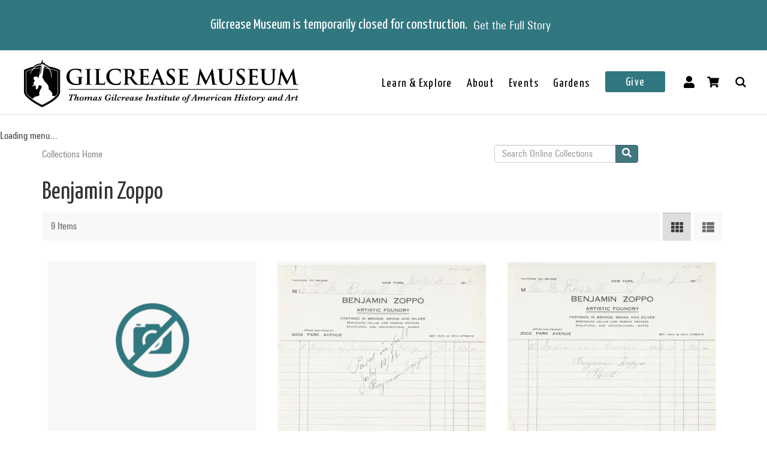

--- FILE ---
content_type: text/html; charset=utf-8
request_url: https://collections.gilcrease.org/creator/benjamin-zoppo
body_size: 3718
content:
<!DOCTYPE html><html><head><meta charSet="utf-8"/><meta name="viewport" content="width=device-width"/><meta name="next-head-count" content="2"/><link data-next-font="size-adjust" rel="preconnect" href="/" crossorigin="anonymous"/><link rel="preload" href="/_next/static/css/9cf897905f418876.css" as="style"/><link rel="stylesheet" href="/_next/static/css/9cf897905f418876.css" data-n-g=""/><link rel="preload" href="/_next/static/css/4df78f2cd73d6b26.css" as="style"/><link rel="stylesheet" href="/_next/static/css/4df78f2cd73d6b26.css" data-n-p=""/><noscript data-n-css=""></noscript><script defer="" nomodule="" src="/_next/static/chunks/polyfills-c67a75d1b6f99dc8.js"></script><script src="/_next/static/chunks/webpack-42c0df76e198e32a.js" defer=""></script><script src="/_next/static/chunks/framework-e14092e0d084b50d.js" defer=""></script><script src="/_next/static/chunks/main-48795bd533988ee6.js" defer=""></script><script src="/_next/static/chunks/pages/_app-412c44d6c4a66c88.js" defer=""></script><script src="/_next/static/chunks/421-906e79e1c023a51a.js" defer=""></script><script src="/_next/static/chunks/664-b63d0d8c80f30c87.js" defer=""></script><script src="/_next/static/chunks/692-520690f2c98cbe28.js" defer=""></script><script src="/_next/static/chunks/914-7fd8a40dff481ef7.js" defer=""></script><script src="/_next/static/chunks/675-0473debd371673fd.js" defer=""></script><script src="/_next/static/chunks/354-7de4dbf1e5b82031.js" defer=""></script><script src="/_next/static/chunks/929-a25e3f2841745be2.js" defer=""></script><script src="/_next/static/chunks/834-483e083dc679abc9.js" defer=""></script><script src="/_next/static/chunks/88-e5d42ccc3fe1d795.js" defer=""></script><script src="/_next/static/chunks/pages/%5B...slug%5D-6ed26b0cf5a48109.js" defer=""></script><script src="/_next/static/z3kFJXMMJJOLvVEdw-9WT/_buildManifest.js" defer=""></script><script src="/_next/static/z3kFJXMMJJOLvVEdw-9WT/_ssgManifest.js" defer=""></script></head><body><div id="__next"></div><script id="__NEXT_DATA__" type="application/json">{"props":{"pageProps":{"resource":{"type":"node--creator","id":"ad59d36d-3aa1-4644-8fbf-160a7cac1685","drupal_internal__nid":23236,"title":"Benjamin Zoppo","created":"2016-01-28T01:31:47+00:00","breadcrumbs":[{"uri":"/","title":"Collections Home","options":[]}],"metatag":[{"tag":"meta","attributes":{"name":"title","content":"Benjamin Zoppo - Gilcrease Museum Online Collections"}},{"tag":"link","attributes":{"rel":"shortlink","href":"https://live-gmcd.pantheonsite.io/creator/benjamin-zoppo"}},{"tag":"link","attributes":{"rel":"canonical","href":"https://live-gmcd.pantheonsite.io/creator/benjamin-zoppo"}},{"tag":"meta","attributes":{"name":"generator","content":"Drupal 9 (https://www.drupal.org/)"}},{"tag":"meta","attributes":{"property":"og:title","content":"Benjamin Zoppo - Gilcrease Museum Online Collections"}},{"tag":"meta","attributes":{"property":"og:description","content":"Explore 35,000 of more than 350,000 items in the Gilcrease collection of art, artifacts and archival materials that tell the history of North America."}}],"path":{"alias":"/creator/benjamin-zoppo","pid":85530,"langcode":"en"},"body":null,"all_assets_list":[],"links":{"self":{"href":"https://live-gmcd.pantheonsite.io/jsonapi/node/creator/ad59d36d-3aa1-4644-8fbf-160a7cac1685?resourceVersion=id%3A23236"}}},"metaTags":["\u003ctitle key=0 name=\"title\"content=\"Benjamin Zoppo - Gilcrease Museum Online Collections\"\u003eBenjamin Zoppo - Gilcrease Museum Online Collections\u003c/title\u003e","\u003clink key=1 rel=\"shortlink\"href=\"https://collections.gilcrease.org/creator/benjamin-zoppo\"/\u003e","\u003clink key=2 rel=\"canonical\"href=\"https://collections.gilcrease.org/creator/benjamin-zoppo\"/\u003e","\u003cmeta key=3 name=\"generator\"content=\"Drupal 9 (https://www.drupal.org/)\"/\u003e","\u003cmeta key=4 property=\"og:title\"content=\"Benjamin Zoppo - Gilcrease Museum Online Collections\"/\u003e","\u003cmeta key=5 property=\"og:description\"content=\"Explore 35,000 of more than 350,000 items in the Gilcrease collection of art, artifacts and archival materials that tell the history of North America.\"/\u003e"],"view":[{"type":"node--museum_object","id":"6251e856-11b1-45ad-a3b7-783e0ba98253","title":"From Benjamin Zoppo to Folsom Galleries","path":{"alias":"/object/tu2009392578-0","pid":272997,"langcode":"en"},"body":{"value":"Letter by Benjamin Zoppo to Folsom Galleries; refers to Charles M. Russell's bronzes and the prices for the reproductions, and says that he will deliver the work as soon as he is able. Handwritten.","format":"full_html","processed":"\u003cp\u003eLetter by Benjamin Zoppo to Folsom Galleries; refers to Charles M. Russell's bronzes and the prices for the reproductions, and says that he will deliver the work as soon as he is able. Handwritten.\u003c/p\u003e\n","summary":null},"field_culture":"American","field_dimensions":"Overall: 11 × 8 1/2 in. (27.9 × 21.6 cm)","field_id_number":"TU2009.39.2578","field_medium_technique":null,"gm_images":[],"gm_card_view_mode_data":{"node_bundle":"museum_object","uuid":"6251e856-11b1-45ad-a3b7-783e0ba98253","node_id":178043,"node_url":"/object/tu2009392578-0","title":"From Benjamin Zoppo to Folsom Galleries","snippet_plain_text":"April 1, 1916","is_library":false,"dci":false,"images":[],"summary":"April 1, 1916","subtitle":"Benjamin Zoppo"},"museum_object_computed_properties":{"dci":false,"restriction":3,"amo_is_archival_object":true,"amo_is_intermediate":false,"show_iiif_viewer":false,"has_assets":false,"creator":"Benjamin Zoppo","creator_compound_name":"Benjamin Zoppo","creators_list":"Benjamin Zoppo","subtitle":"Benjamin Zoppo","copyright_statement":"©Gilcrease Museum"},"links":{"self":{"href":"https://live-gmcd.pantheonsite.io/jsonapi/node/museum_object/6251e856-11b1-45ad-a3b7-783e0ba98253?resourceVersion=id%3A178043"}},"field_creator":[{"type":"node--creator","id":"ad59d36d-3aa1-4644-8fbf-160a7cac1685","resourceIdObjMeta":{"drupal_internal__target_id":23236}}],"relationshipNames":["field_creator"]},{"type":"node--museum_object","id":"76701f02-f222-4385-93ea-85e24910be28","title":"From Benjamin Zoppo to Nancy C. Russell","path":{"alias":"/object/tu2009392462","pid":85573,"langcode":"en"},"body":{"value":"Receipt from Benjamin Zoppo to Nancy C. Russell; bill for one dozen of Indians in bronze.","format":"full_html","processed":"\u003cp\u003eReceipt from Benjamin Zoppo to Nancy C. Russell; bill for one dozen of Indians in bronze.\u003c/p\u003e\n","summary":null},"field_culture":"American","field_dimensions":"Overall: 7 1/4 × 8 1/2 in. (18.4 × 21.6 cm)","field_id_number":"TU2009.39.2462","field_medium_technique":"ink on paper","gm_images":{"primary_image":{"uri":"s3://assets/TU2009.39.2462_o6.jpg","url":"https://gmcd-piction-live.s3.amazonaws.com/assets/TU2009.39.2462_o6.jpg","alt":"","title":"","width":"4000","height":"3395"},"mobile_image":{"uri":"s3://assets/TU2009.39.2462_o6.jpg","url":"https://gmcd-piction-live.s3.amazonaws.com/assets/TU2009.39.2462_o6.jpg","alt":"","title":"","width":"4000","height":"3395"}},"gm_card_view_mode_data":{"node_bundle":"museum_object","uuid":"76701f02-f222-4385-93ea-85e24910be28","node_id":23279,"node_url":"/object/tu2009392462","title":"From Benjamin Zoppo to Nancy C. Russell","snippet_plain_text":"July 4, 1916 | ink on paper","is_library":false,"dci":false,"images":{"small":"https://gmcd-piction-live.s3.amazonaws.com/styles/card_normal/s3/assets/TU2009.39.2462_o6.jpg?itok=_htG8RxV","mobile_image":"https://gmcd-piction-live.s3.amazonaws.com/styles/card_normal/s3/assets/TU2009.39.2462_o6.jpg?itok=_htG8RxV","table_thumbnail":"https://gmcd-piction-live.s3.amazonaws.com/styles/table_thumbnail/s3/assets/TU2009.39.2462_o6.jpg?itok=bVmZk0Jm"},"summary":"July 4, 1916 | ink on paper","subtitle":"Benjamin Zoppo"},"museum_object_computed_properties":{"dci":false,"restriction":3,"amo_is_archival_object":true,"amo_is_intermediate":false,"show_iiif_viewer":false,"has_assets":true,"assets":[{"nid":"23278","alt":null,"title":null,"width":"4000","height":"3395","uri":"s3://assets/TU2009.39.2462_o6.jpg","filemime":"image/jpeg","order_caption":null,"aspect_ratio":"1.1782","url":"https://gmcd-piction-live.s3.amazonaws.com/assets/TU2009.39.2462_o6.jpg"}],"primary_asset":{"nid":"23278","alt":null,"title":null,"width":"4000","height":"3395","uri":"s3://assets/TU2009.39.2462_o6.jpg","filemime":"image/jpeg","order_caption":null,"aspect_ratio":"1.1782","url":"https://gmcd-piction-live.s3.amazonaws.com/assets/TU2009.39.2462_o6.jpg","image_styles":{"slideshow":"https://gmcd-piction-live.s3.amazonaws.com/styles/slideshow/s3/assets/TU2009.39.2462_o6.jpg?itok=jh2mNyo3"}},"primary_image":{"uri":"s3://assets/TU2009.39.2462_o6.jpg","url":"https://gmcd-piction-live.s3.amazonaws.com/assets/TU2009.39.2462_o6.jpg","alt":"","title":"","width":"4000","height":"3395"},"mobile_image":{"uri":"s3://assets/TU2009.39.2462_o6.jpg","url":"https://gmcd-piction-live.s3.amazonaws.com/assets/TU2009.39.2462_o6.jpg","alt":"","title":"","width":"4000","height":"3395"},"creator":"Benjamin Zoppo","creator_compound_name":"Benjamin Zoppo","creators_list":"Benjamin Zoppo","subtitle":"Benjamin Zoppo","copyright_statement":"©Gilcrease Museum"},"links":{"self":{"href":"https://live-gmcd.pantheonsite.io/jsonapi/node/museum_object/76701f02-f222-4385-93ea-85e24910be28?resourceVersion=id%3A23279"}},"field_creator":[{"type":"node--creator","id":"ad59d36d-3aa1-4644-8fbf-160a7cac1685","resourceIdObjMeta":{"drupal_internal__target_id":23236}}],"relationshipNames":["field_creator"]},{"type":"node--museum_object","id":"05beb5a1-3f26-49ce-9d09-10cd42237eff","title":"From Benjamin Zoppo to Nancy C. Russell","path":{"alias":"/object/tu2009392460","pid":85569,"langcode":"en"},"body":{"value":"Receipt from Benjamin Zoppo to Nancy C. Russell; bill for twelve Indians in bronze. Handwritten on the form.","format":"full_html","processed":"\u003cp\u003eReceipt from Benjamin Zoppo to Nancy C. Russell; bill for twelve Indians in bronze. Handwritten on the form.\u003c/p\u003e\n","summary":null},"field_culture":"American","field_dimensions":"Overall: 7 1/4 × 8 1/2 in. (18.4 × 21.6 cm)","field_id_number":"TU2009.39.2460","field_medium_technique":"ink on paper","gm_images":{"primary_image":{"uri":"s3://assets/TU2009.39.2460_o6.jpg","url":"https://gmcd-piction-live.s3.amazonaws.com/assets/TU2009.39.2460_o6.jpg","alt":"","title":"","width":"4000","height":"3354"},"mobile_image":{"uri":"s3://assets/TU2009.39.2460_o6.jpg","url":"https://gmcd-piction-live.s3.amazonaws.com/assets/TU2009.39.2460_o6.jpg","alt":"","title":"","width":"4000","height":"3354"}},"gm_card_view_mode_data":{"node_bundle":"museum_object","uuid":"05beb5a1-3f26-49ce-9d09-10cd42237eff","node_id":23275,"node_url":"/object/tu2009392460","title":"From Benjamin Zoppo to Nancy C. Russell","snippet_plain_text":"June 9, 1916 | ink on paper","is_library":false,"dci":false,"images":{"small":"https://gmcd-piction-live.s3.amazonaws.com/styles/card_normal/s3/assets/TU2009.39.2460_o6.jpg?itok=VnHonPX3","mobile_image":"https://gmcd-piction-live.s3.amazonaws.com/styles/card_normal/s3/assets/TU2009.39.2460_o6.jpg?itok=VnHonPX3","table_thumbnail":"https://gmcd-piction-live.s3.amazonaws.com/styles/table_thumbnail/s3/assets/TU2009.39.2460_o6.jpg?itok=uC1Gp2xR"},"summary":"June 9, 1916 | ink on paper","subtitle":"Benjamin Zoppo"},"museum_object_computed_properties":{"dci":false,"restriction":3,"amo_is_archival_object":true,"amo_is_intermediate":false,"show_iiif_viewer":false,"has_assets":true,"assets":[{"nid":"23274","alt":null,"title":null,"width":"4000","height":"3354","uri":"s3://assets/TU2009.39.2460_o6.jpg","filemime":"image/jpeg","order_caption":null,"aspect_ratio":"1.1926","url":"https://gmcd-piction-live.s3.amazonaws.com/assets/TU2009.39.2460_o6.jpg"}],"primary_asset":{"nid":"23274","alt":null,"title":null,"width":"4000","height":"3354","uri":"s3://assets/TU2009.39.2460_o6.jpg","filemime":"image/jpeg","order_caption":null,"aspect_ratio":"1.1926","url":"https://gmcd-piction-live.s3.amazonaws.com/assets/TU2009.39.2460_o6.jpg","image_styles":{"slideshow":"https://gmcd-piction-live.s3.amazonaws.com/styles/slideshow/s3/assets/TU2009.39.2460_o6.jpg?itok=mQnkCVZK"}},"primary_image":{"uri":"s3://assets/TU2009.39.2460_o6.jpg","url":"https://gmcd-piction-live.s3.amazonaws.com/assets/TU2009.39.2460_o6.jpg","alt":"","title":"","width":"4000","height":"3354"},"mobile_image":{"uri":"s3://assets/TU2009.39.2460_o6.jpg","url":"https://gmcd-piction-live.s3.amazonaws.com/assets/TU2009.39.2460_o6.jpg","alt":"","title":"","width":"4000","height":"3354"},"creator":"Benjamin Zoppo","creator_compound_name":"Benjamin Zoppo","creators_list":"Benjamin Zoppo","subtitle":"Benjamin Zoppo","copyright_statement":"©Gilcrease Museum"},"links":{"self":{"href":"https://live-gmcd.pantheonsite.io/jsonapi/node/museum_object/05beb5a1-3f26-49ce-9d09-10cd42237eff?resourceVersion=id%3A23275"}},"field_creator":[{"type":"node--creator","id":"ad59d36d-3aa1-4644-8fbf-160a7cac1685","resourceIdObjMeta":{"drupal_internal__target_id":23236}}],"relationshipNames":["field_creator"]},{"type":"node--museum_object","id":"ddb6a562-3995-4e63-9a41-48a7db765d70","title":"From Benjamin Zoppo to Nancy C. Russell","path":{"alias":"/object/tu2009392456","pid":85561,"langcode":"en"},"body":{"value":"Letter by Benjamin Zoppo to Nancy C. Russell; states that he has enclosed the bill of the last castings which he took from Folsom Galleries. Handwritten.","format":"full_html","processed":"\u003cp\u003eLetter by Benjamin Zoppo to Nancy C. Russell; states that he has enclosed the bill of the last castings which he took from Folsom Galleries. Handwritten.\u003c/p\u003e\n","summary":null},"field_culture":"American","field_dimensions":"Overall: 11 × 8 1/2 in. (27.9 × 21.6 cm)","field_id_number":"TU2009.39.2456","field_medium_technique":"ink on paper","gm_images":{"primary_image":{"uri":"s3://assets/TU2009.39.2456_o6.jpg","url":"https://gmcd-piction-live.s3.amazonaws.com/assets/TU2009.39.2456_o6.jpg","alt":"","title":"","width":"3108","height":"4000"},"mobile_image":{"uri":"s3://assets/TU2009.39.2456_o6.jpg","url":"https://gmcd-piction-live.s3.amazonaws.com/assets/TU2009.39.2456_o6.jpg","alt":"","title":"","width":"3108","height":"4000"}},"gm_card_view_mode_data":{"node_bundle":"museum_object","uuid":"ddb6a562-3995-4e63-9a41-48a7db765d70","node_id":23267,"node_url":"/object/tu2009392456","title":"From Benjamin Zoppo to Nancy C. Russell","snippet_plain_text":"September 12, 1916 | ink on paper","is_library":false,"dci":false,"images":{"small":"https://gmcd-piction-live.s3.amazonaws.com/styles/card_normal/s3/assets/TU2009.39.2456_o6.jpg?itok=IIQ6rDhU","mobile_image":"https://gmcd-piction-live.s3.amazonaws.com/styles/card_normal/s3/assets/TU2009.39.2456_o6.jpg?itok=IIQ6rDhU","table_thumbnail":"https://gmcd-piction-live.s3.amazonaws.com/styles/table_thumbnail/s3/assets/TU2009.39.2456_o6.jpg?itok=0Y317Ybh"},"summary":"September 12, 1916 | ink on paper","subtitle":"Benjamin Zoppo"},"museum_object_computed_properties":{"dci":false,"restriction":3,"amo_is_archival_object":true,"amo_is_intermediate":false,"show_iiif_viewer":false,"has_assets":true,"assets":[{"nid":"23266","alt":null,"title":null,"width":"3108","height":"4000","uri":"s3://assets/TU2009.39.2456_o6.jpg","filemime":"image/jpeg","order_caption":null,"aspect_ratio":"0.7770","url":"https://gmcd-piction-live.s3.amazonaws.com/assets/TU2009.39.2456_o6.jpg"}],"primary_asset":{"nid":"23266","alt":null,"title":null,"width":"3108","height":"4000","uri":"s3://assets/TU2009.39.2456_o6.jpg","filemime":"image/jpeg","order_caption":null,"aspect_ratio":"0.7770","url":"https://gmcd-piction-live.s3.amazonaws.com/assets/TU2009.39.2456_o6.jpg","image_styles":{"slideshow":"https://gmcd-piction-live.s3.amazonaws.com/styles/slideshow/s3/assets/TU2009.39.2456_o6.jpg?itok=cE7BSAVP"}},"primary_image":{"uri":"s3://assets/TU2009.39.2456_o6.jpg","url":"https://gmcd-piction-live.s3.amazonaws.com/assets/TU2009.39.2456_o6.jpg","alt":"","title":"","width":"3108","height":"4000"},"mobile_image":{"uri":"s3://assets/TU2009.39.2456_o6.jpg","url":"https://gmcd-piction-live.s3.amazonaws.com/assets/TU2009.39.2456_o6.jpg","alt":"","title":"","width":"3108","height":"4000"},"creator":"Benjamin Zoppo","creator_compound_name":"Benjamin Zoppo","creators_list":"Benjamin Zoppo","subtitle":"Benjamin Zoppo","copyright_statement":"©Gilcrease Museum"},"links":{"self":{"href":"https://live-gmcd.pantheonsite.io/jsonapi/node/museum_object/ddb6a562-3995-4e63-9a41-48a7db765d70?resourceVersion=id%3A23267"}},"field_creator":[{"type":"node--creator","id":"ad59d36d-3aa1-4644-8fbf-160a7cac1685","resourceIdObjMeta":{"drupal_internal__target_id":23236}}],"relationshipNames":["field_creator"]},{"type":"node--museum_object","id":"f4fc36ed-3077-4065-b348-f3dfbb6bcddf","title":"From Nancy C. Russell to Benjamin Zoppo","path":{"alias":"/object/tu2009392454","pid":85557,"langcode":"en"},"body":{"value":"Letter by Nancy C. Russell to Mr. Benjamin Zoppo; informs Zoppo that she has enclosed a check for $198.00 for the bronze castings. Typed.","format":"full_html","processed":"\u003cp\u003eLetter by Nancy C. Russell to Mr. Benjamin Zoppo; informs Zoppo that she has enclosed a check for $198.00 for the bronze castings. Typed.\u003c/p\u003e\n","summary":null},"field_culture":"American","field_dimensions":"Overall: 11 × 8 1/2 in. (27.9 × 21.6 cm)","field_id_number":"TU2009.39.2454","field_medium_technique":"ink on paper","gm_images":{"primary_image":{"uri":"s3://assets/TU2009.39.2454_o6.jpg","url":"https://gmcd-piction-live.s3.amazonaws.com/assets/TU2009.39.2454_o6.jpg","alt":"","title":"","width":"3154","height":"4000"},"mobile_image":{"uri":"s3://assets/TU2009.39.2454_o6.jpg","url":"https://gmcd-piction-live.s3.amazonaws.com/assets/TU2009.39.2454_o6.jpg","alt":"","title":"","width":"3154","height":"4000"}},"gm_card_view_mode_data":{"node_bundle":"museum_object","uuid":"f4fc36ed-3077-4065-b348-f3dfbb6bcddf","node_id":23263,"node_url":"/object/tu2009392454","title":"From Nancy C. Russell to Benjamin Zoppo","snippet_plain_text":"October 21, 1916 | ink on paper","is_library":false,"dci":false,"images":{"small":"https://gmcd-piction-live.s3.amazonaws.com/styles/card_normal/s3/assets/TU2009.39.2454_o6.jpg?itok=aNW1ZS1V","mobile_image":"https://gmcd-piction-live.s3.amazonaws.com/styles/card_normal/s3/assets/TU2009.39.2454_o6.jpg?itok=aNW1ZS1V","table_thumbnail":"https://gmcd-piction-live.s3.amazonaws.com/styles/table_thumbnail/s3/assets/TU2009.39.2454_o6.jpg?itok=z5Z-Bxt3"},"summary":"October 21, 1916 | ink on paper","subtitle":"Benjamin Zoppo"},"museum_object_computed_properties":{"dci":false,"restriction":3,"amo_is_archival_object":true,"amo_is_intermediate":false,"show_iiif_viewer":false,"has_assets":true,"assets":[{"nid":"23262","alt":null,"title":null,"width":"3154","height":"4000","uri":"s3://assets/TU2009.39.2454_o6.jpg","filemime":"image/jpeg","order_caption":null,"aspect_ratio":"0.7885","url":"https://gmcd-piction-live.s3.amazonaws.com/assets/TU2009.39.2454_o6.jpg"}],"primary_asset":{"nid":"23262","alt":null,"title":null,"width":"3154","height":"4000","uri":"s3://assets/TU2009.39.2454_o6.jpg","filemime":"image/jpeg","order_caption":null,"aspect_ratio":"0.7885","url":"https://gmcd-piction-live.s3.amazonaws.com/assets/TU2009.39.2454_o6.jpg","image_styles":{"slideshow":"https://gmcd-piction-live.s3.amazonaws.com/styles/slideshow/s3/assets/TU2009.39.2454_o6.jpg?itok=UKsromIy"}},"primary_image":{"uri":"s3://assets/TU2009.39.2454_o6.jpg","url":"https://gmcd-piction-live.s3.amazonaws.com/assets/TU2009.39.2454_o6.jpg","alt":"","title":"","width":"3154","height":"4000"},"mobile_image":{"uri":"s3://assets/TU2009.39.2454_o6.jpg","url":"https://gmcd-piction-live.s3.amazonaws.com/assets/TU2009.39.2454_o6.jpg","alt":"","title":"","width":"3154","height":"4000"},"creator":"Benjamin Zoppo","creator_compound_name":"Benjamin Zoppo","creators_list":"Benjamin Zoppo","subtitle":"Benjamin Zoppo","copyright_statement":"©Gilcrease Museum"},"links":{"self":{"href":"https://live-gmcd.pantheonsite.io/jsonapi/node/museum_object/f4fc36ed-3077-4065-b348-f3dfbb6bcddf?resourceVersion=id%3A23263"}},"field_creator":[{"type":"node--creator","id":"ad59d36d-3aa1-4644-8fbf-160a7cac1685","resourceIdObjMeta":{"drupal_internal__target_id":23236}}],"relationshipNames":["field_creator"]},{"type":"node--museum_object","id":"acecafdd-edd0-4626-a60c-fa0702a29be1","title":"From Benjamin Zoppo to Nancy C. Russell","path":{"alias":"/object/tu2009392453","pid":85555,"langcode":"en"},"body":{"value":"Receipt from Benjamin Zoppo to Nancy C. Russell; receipt for twelve bronze Indians and six pairs of \"Indian Family\" bookends. Handwritten on receipt form.","format":"full_html","processed":"\u003cp\u003eReceipt from Benjamin Zoppo to Nancy C. Russell; receipt for twelve bronze Indians and six pairs of \"Indian Family\" bookends. Handwritten on receipt form.\u003c/p\u003e\n","summary":null},"field_culture":"American","field_dimensions":"Overall: 7 1/4 × 8 1/2 in. (18.4 × 21.6 cm)","field_id_number":"TU2009.39.2453","field_medium_technique":"ink on paper","gm_images":{"primary_image":{"uri":"s3://assets/TU2009.39.2453_o6.jpg","url":"https://gmcd-piction-live.s3.amazonaws.com/assets/TU2009.39.2453_o6.jpg","alt":"","title":"","width":"4000","height":"3375"},"mobile_image":{"uri":"s3://assets/TU2009.39.2453_o6.jpg","url":"https://gmcd-piction-live.s3.amazonaws.com/assets/TU2009.39.2453_o6.jpg","alt":"","title":"","width":"4000","height":"3375"}},"gm_card_view_mode_data":{"node_bundle":"museum_object","uuid":"acecafdd-edd0-4626-a60c-fa0702a29be1","node_id":23261,"node_url":"/object/tu2009392453","title":"From Benjamin Zoppo to Nancy C. Russell","snippet_plain_text":"August 1, 1916 | ink on paper","is_library":false,"dci":false,"images":{"small":"https://gmcd-piction-live.s3.amazonaws.com/styles/card_normal/s3/assets/TU2009.39.2453_o6.jpg?itok=deKchULp","mobile_image":"https://gmcd-piction-live.s3.amazonaws.com/styles/card_normal/s3/assets/TU2009.39.2453_o6.jpg?itok=deKchULp","table_thumbnail":"https://gmcd-piction-live.s3.amazonaws.com/styles/table_thumbnail/s3/assets/TU2009.39.2453_o6.jpg?itok=aLejh63q"},"summary":"August 1, 1916 | ink on paper","subtitle":"Benjamin Zoppo"},"museum_object_computed_properties":{"dci":false,"restriction":3,"amo_is_archival_object":true,"amo_is_intermediate":false,"show_iiif_viewer":false,"has_assets":true,"assets":[{"nid":"23260","alt":null,"title":null,"width":"4000","height":"3375","uri":"s3://assets/TU2009.39.2453_o6.jpg","filemime":"image/jpeg","order_caption":null,"aspect_ratio":"1.1852","url":"https://gmcd-piction-live.s3.amazonaws.com/assets/TU2009.39.2453_o6.jpg"}],"primary_asset":{"nid":"23260","alt":null,"title":null,"width":"4000","height":"3375","uri":"s3://assets/TU2009.39.2453_o6.jpg","filemime":"image/jpeg","order_caption":null,"aspect_ratio":"1.1852","url":"https://gmcd-piction-live.s3.amazonaws.com/assets/TU2009.39.2453_o6.jpg","image_styles":{"slideshow":"https://gmcd-piction-live.s3.amazonaws.com/styles/slideshow/s3/assets/TU2009.39.2453_o6.jpg?itok=cd1PaP3r"}},"primary_image":{"uri":"s3://assets/TU2009.39.2453_o6.jpg","url":"https://gmcd-piction-live.s3.amazonaws.com/assets/TU2009.39.2453_o6.jpg","alt":"","title":"","width":"4000","height":"3375"},"mobile_image":{"uri":"s3://assets/TU2009.39.2453_o6.jpg","url":"https://gmcd-piction-live.s3.amazonaws.com/assets/TU2009.39.2453_o6.jpg","alt":"","title":"","width":"4000","height":"3375"},"creator":"Benjamin Zoppo","creator_compound_name":"Benjamin Zoppo","creators_list":"Benjamin Zoppo","subtitle":"Benjamin Zoppo","copyright_statement":"©Gilcrease Museum"},"links":{"self":{"href":"https://live-gmcd.pantheonsite.io/jsonapi/node/museum_object/acecafdd-edd0-4626-a60c-fa0702a29be1?resourceVersion=id%3A23261"}},"field_creator":[{"type":"node--creator","id":"ad59d36d-3aa1-4644-8fbf-160a7cac1685","resourceIdObjMeta":{"drupal_internal__target_id":23236}}],"relationshipNames":["field_creator"]},{"type":"node--museum_object","id":"85dc7664-f52a-4481-81a2-5d0cffee4a2b","title":"From Benjamin Zoppo to Nancy C. Russell","path":{"alias":"/object/tu2009392446","pid":85539,"langcode":"en"},"body":{"value":"Letter by Benjamin Zoppo to Nancy C. Russell; states that he has just delivered twelve of the Indians to Folsom Galleries. Handwritten.","format":"full_html","processed":"\u003cp\u003eLetter by Benjamin Zoppo to Nancy C. Russell; states that he has just delivered twelve of the Indians to Folsom Galleries. Handwritten.\u003c/p\u003e\n","summary":null},"field_culture":"American","field_dimensions":"Overall: 11 × 8 1/2 in. (27.9 × 21.6 cm)","field_id_number":"TU2009.39.2446","field_medium_technique":"ink on paper","gm_images":{"primary_image":{"uri":"s3://assets/TU2009.39.2446_o6.jpg","url":"https://gmcd-piction-live.s3.amazonaws.com/assets/TU2009.39.2446_o6.jpg","alt":"","title":"","width":"3093","height":"4000"},"mobile_image":{"uri":"s3://assets/TU2009.39.2446_o6.jpg","url":"https://gmcd-piction-live.s3.amazonaws.com/assets/TU2009.39.2446_o6.jpg","alt":"","title":"","width":"3093","height":"4000"}},"gm_card_view_mode_data":{"node_bundle":"museum_object","uuid":"85dc7664-f52a-4481-81a2-5d0cffee4a2b","node_id":23245,"node_url":"/object/tu2009392446","title":"From Benjamin Zoppo to Nancy C. Russell","snippet_plain_text":"July 4, 1916 | ink on paper","is_library":false,"dci":false,"images":{"small":"https://gmcd-piction-live.s3.amazonaws.com/styles/card_normal/s3/assets/TU2009.39.2446_o6.jpg?itok=_DLkE_kR","mobile_image":"https://gmcd-piction-live.s3.amazonaws.com/styles/card_normal/s3/assets/TU2009.39.2446_o6.jpg?itok=_DLkE_kR","table_thumbnail":"https://gmcd-piction-live.s3.amazonaws.com/styles/table_thumbnail/s3/assets/TU2009.39.2446_o6.jpg?itok=Oc2TU9Mz"},"summary":"July 4, 1916 | ink on paper","subtitle":"Benjamin Zoppo"},"museum_object_computed_properties":{"dci":false,"restriction":3,"amo_is_archival_object":true,"amo_is_intermediate":false,"show_iiif_viewer":false,"has_assets":true,"assets":[{"nid":"23244","alt":null,"title":null,"width":"3093","height":"4000","uri":"s3://assets/TU2009.39.2446_o6.jpg","filemime":"image/jpeg","order_caption":null,"aspect_ratio":"0.7733","url":"https://gmcd-piction-live.s3.amazonaws.com/assets/TU2009.39.2446_o6.jpg"}],"primary_asset":{"nid":"23244","alt":null,"title":null,"width":"3093","height":"4000","uri":"s3://assets/TU2009.39.2446_o6.jpg","filemime":"image/jpeg","order_caption":null,"aspect_ratio":"0.7733","url":"https://gmcd-piction-live.s3.amazonaws.com/assets/TU2009.39.2446_o6.jpg","image_styles":{"slideshow":"https://gmcd-piction-live.s3.amazonaws.com/styles/slideshow/s3/assets/TU2009.39.2446_o6.jpg?itok=bSLN8a4k"}},"primary_image":{"uri":"s3://assets/TU2009.39.2446_o6.jpg","url":"https://gmcd-piction-live.s3.amazonaws.com/assets/TU2009.39.2446_o6.jpg","alt":"","title":"","width":"3093","height":"4000"},"mobile_image":{"uri":"s3://assets/TU2009.39.2446_o6.jpg","url":"https://gmcd-piction-live.s3.amazonaws.com/assets/TU2009.39.2446_o6.jpg","alt":"","title":"","width":"3093","height":"4000"},"creator":"Benjamin Zoppo","creator_compound_name":"Benjamin Zoppo","creators_list":"Benjamin Zoppo","subtitle":"Benjamin Zoppo","copyright_statement":"©Gilcrease Museum"},"links":{"self":{"href":"https://live-gmcd.pantheonsite.io/jsonapi/node/museum_object/85dc7664-f52a-4481-81a2-5d0cffee4a2b?resourceVersion=id%3A23245"}},"field_creator":[{"type":"node--creator","id":"ad59d36d-3aa1-4644-8fbf-160a7cac1685","resourceIdObjMeta":{"drupal_internal__target_id":23236}}],"relationshipNames":["field_creator"]},{"type":"node--museum_object","id":"718dfd6a-4585-4477-8115-1545d353a5d2","title":"From Benjamin Zoppo to Nancy C. Russell","path":{"alias":"/object/tu2009392444","pid":85535,"langcode":"en"},"body":{"value":"Letter by Benjamin Zoppo to Nancy C. Russell; states that he has delivered \"3 Buffalo family and 6 wolfs\" to Folsom Galleries. Handwritten.","format":"full_html","processed":"\u003cp\u003eLetter by Benjamin Zoppo to Nancy C. Russell; states that he has delivered \"3 Buffalo family and 6 wolfs\" to Folsom Galleries. Handwritten.\u003c/p\u003e\n","summary":null},"field_culture":"American","field_dimensions":"Overall: 11 × 8 1/2 in. (27.9 × 21.6 cm)","field_id_number":"TU2009.39.2444","field_medium_technique":"ink on paper","gm_images":{"primary_image":{"uri":"s3://assets/TU2009.39.2444_o6.jpg","url":"https://gmcd-piction-live.s3.amazonaws.com/assets/TU2009.39.2444_o6.jpg","alt":"","title":"","width":"3061","height":"4000"},"mobile_image":{"uri":"s3://assets/TU2009.39.2444_o6.jpg","url":"https://gmcd-piction-live.s3.amazonaws.com/assets/TU2009.39.2444_o6.jpg","alt":"","title":"","width":"3061","height":"4000"}},"gm_card_view_mode_data":{"node_bundle":"museum_object","uuid":"718dfd6a-4585-4477-8115-1545d353a5d2","node_id":23241,"node_url":"/object/tu2009392444","title":"From Benjamin Zoppo to Nancy C. Russell","snippet_plain_text":"November 1, 1916 | ink on paper","is_library":false,"dci":false,"images":{"small":"https://gmcd-piction-live.s3.amazonaws.com/styles/card_normal/s3/assets/TU2009.39.2444_o6.jpg?itok=rolK-9fC","mobile_image":"https://gmcd-piction-live.s3.amazonaws.com/styles/card_normal/s3/assets/TU2009.39.2444_o6.jpg?itok=rolK-9fC","table_thumbnail":"https://gmcd-piction-live.s3.amazonaws.com/styles/table_thumbnail/s3/assets/TU2009.39.2444_o6.jpg?itok=b_9gGFfw"},"summary":"November 1, 1916 | ink on paper","subtitle":"Benjamin Zoppo"},"museum_object_computed_properties":{"dci":false,"restriction":3,"amo_is_archival_object":true,"amo_is_intermediate":false,"show_iiif_viewer":false,"has_assets":true,"assets":[{"nid":"23240","alt":null,"title":null,"width":"3061","height":"4000","uri":"s3://assets/TU2009.39.2444_o6.jpg","filemime":"image/jpeg","order_caption":null,"aspect_ratio":"0.7653","url":"https://gmcd-piction-live.s3.amazonaws.com/assets/TU2009.39.2444_o6.jpg"}],"primary_asset":{"nid":"23240","alt":null,"title":null,"width":"3061","height":"4000","uri":"s3://assets/TU2009.39.2444_o6.jpg","filemime":"image/jpeg","order_caption":null,"aspect_ratio":"0.7653","url":"https://gmcd-piction-live.s3.amazonaws.com/assets/TU2009.39.2444_o6.jpg","image_styles":{"slideshow":"https://gmcd-piction-live.s3.amazonaws.com/styles/slideshow/s3/assets/TU2009.39.2444_o6.jpg?itok=uED4bMol"}},"primary_image":{"uri":"s3://assets/TU2009.39.2444_o6.jpg","url":"https://gmcd-piction-live.s3.amazonaws.com/assets/TU2009.39.2444_o6.jpg","alt":"","title":"","width":"3061","height":"4000"},"mobile_image":{"uri":"s3://assets/TU2009.39.2444_o6.jpg","url":"https://gmcd-piction-live.s3.amazonaws.com/assets/TU2009.39.2444_o6.jpg","alt":"","title":"","width":"3061","height":"4000"},"creator":"Benjamin Zoppo","creator_compound_name":"Benjamin Zoppo","creators_list":"Benjamin Zoppo","subtitle":"Benjamin Zoppo","copyright_statement":"©Gilcrease Museum"},"links":{"self":{"href":"https://live-gmcd.pantheonsite.io/jsonapi/node/museum_object/718dfd6a-4585-4477-8115-1545d353a5d2?resourceVersion=id%3A23241"}},"field_creator":[{"type":"node--creator","id":"ad59d36d-3aa1-4644-8fbf-160a7cac1685","resourceIdObjMeta":{"drupal_internal__target_id":23236}}],"relationshipNames":["field_creator"]},{"type":"node--museum_object","id":"750d31fc-0bcb-43b3-b1b5-cdb6a835b4a0","title":"From Benjamin Zoppo to Nancy C. Russell","path":{"alias":"/object/tu2009392442","pid":85531,"langcode":"en"},"body":{"value":"Letter by Benjamin Zoppo to Nancy C. Russell; states that he is completing three dozen more bronzes of twelve Indian sculptures, and has delivered six pairs of \"Indian Family\" bookends. Handwritten.","format":"full_html","processed":"\u003cp\u003eLetter by Benjamin Zoppo to Nancy C. Russell; states that he is completing three dozen more bronzes of twelve Indian sculptures, and has delivered six pairs of \"Indian Family\" bookends. Handwritten.\u003c/p\u003e\n","summary":null},"field_culture":"American","field_dimensions":"Overall: 11 × 8 1/2 in. (27.9 × 21.6 cm)","field_id_number":"TU2009.39.2442","field_medium_technique":"ink on paper","gm_images":{"primary_image":{"uri":"s3://assets/TU2009.39.2442_o6.jpg","url":"https://gmcd-piction-live.s3.amazonaws.com/assets/TU2009.39.2442_o6.jpg","alt":"","title":"","width":"3072","height":"4000"},"mobile_image":{"uri":"s3://assets/TU2009.39.2442_o6.jpg","url":"https://gmcd-piction-live.s3.amazonaws.com/assets/TU2009.39.2442_o6.jpg","alt":"","title":"","width":"3072","height":"4000"}},"gm_card_view_mode_data":{"node_bundle":"museum_object","uuid":"750d31fc-0bcb-43b3-b1b5-cdb6a835b4a0","node_id":23237,"node_url":"/object/tu2009392442","title":"From Benjamin Zoppo to Nancy C. Russell","snippet_plain_text":"August 1, 1916 | ink on paper","is_library":false,"dci":false,"images":{"small":"https://gmcd-piction-live.s3.amazonaws.com/styles/card_normal/s3/assets/TU2009.39.2442_o6.jpg?itok=i7zjNnFH","mobile_image":"https://gmcd-piction-live.s3.amazonaws.com/styles/card_normal/s3/assets/TU2009.39.2442_o6.jpg?itok=i7zjNnFH","table_thumbnail":"https://gmcd-piction-live.s3.amazonaws.com/styles/table_thumbnail/s3/assets/TU2009.39.2442_o6.jpg?itok=SxGJJSqb"},"summary":"August 1, 1916 | ink on paper","subtitle":"Benjamin Zoppo"},"museum_object_computed_properties":{"dci":false,"restriction":3,"amo_is_archival_object":true,"amo_is_intermediate":false,"show_iiif_viewer":false,"has_assets":true,"assets":[{"nid":"23235","alt":null,"title":null,"width":"3072","height":"4000","uri":"s3://assets/TU2009.39.2442_o6.jpg","filemime":"image/jpeg","order_caption":null,"aspect_ratio":"0.7680","url":"https://gmcd-piction-live.s3.amazonaws.com/assets/TU2009.39.2442_o6.jpg"}],"primary_asset":{"nid":"23235","alt":null,"title":null,"width":"3072","height":"4000","uri":"s3://assets/TU2009.39.2442_o6.jpg","filemime":"image/jpeg","order_caption":null,"aspect_ratio":"0.7680","url":"https://gmcd-piction-live.s3.amazonaws.com/assets/TU2009.39.2442_o6.jpg","image_styles":{"slideshow":"https://gmcd-piction-live.s3.amazonaws.com/styles/slideshow/s3/assets/TU2009.39.2442_o6.jpg?itok=K7vcqjwF"}},"primary_image":{"uri":"s3://assets/TU2009.39.2442_o6.jpg","url":"https://gmcd-piction-live.s3.amazonaws.com/assets/TU2009.39.2442_o6.jpg","alt":"","title":"","width":"3072","height":"4000"},"mobile_image":{"uri":"s3://assets/TU2009.39.2442_o6.jpg","url":"https://gmcd-piction-live.s3.amazonaws.com/assets/TU2009.39.2442_o6.jpg","alt":"","title":"","width":"3072","height":"4000"},"creator":"Benjamin Zoppo","creator_compound_name":"Benjamin Zoppo","creators_list":"Benjamin Zoppo","subtitle":"Benjamin Zoppo","copyright_statement":"©Gilcrease Museum"},"links":{"self":{"href":"https://live-gmcd.pantheonsite.io/jsonapi/node/museum_object/750d31fc-0bcb-43b3-b1b5-cdb6a835b4a0?resourceVersion=id%3A23237"}},"field_creator":[{"type":"node--creator","id":"ad59d36d-3aa1-4644-8fbf-160a7cac1685","resourceIdObjMeta":{"drupal_internal__target_id":23236}}],"relationshipNames":["field_creator"]},{"total":"9"}]},"__N_SSG":true},"page":"/[...slug]","query":{"slug":["creator","benjamin-zoppo"]},"buildId":"z3kFJXMMJJOLvVEdw-9WT","isFallback":false,"isExperimentalCompile":false,"gsp":true,"scriptLoader":[]}</script></body></html>